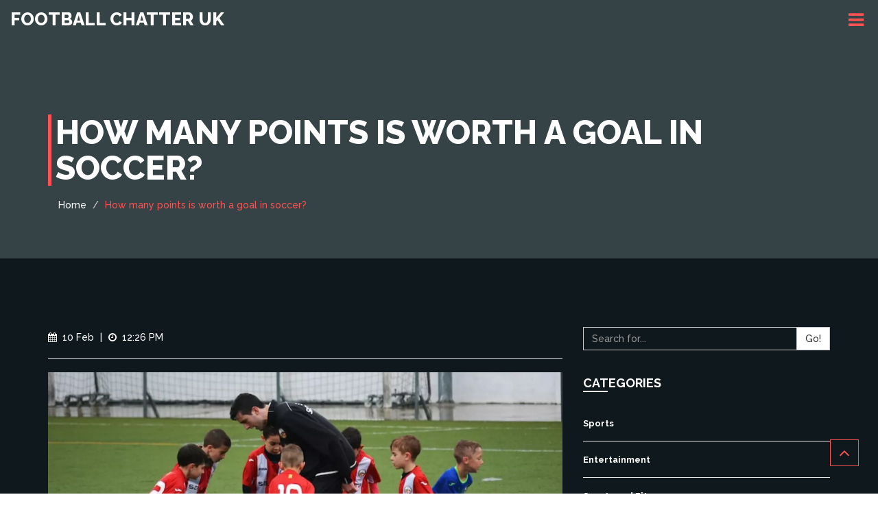

--- FILE ---
content_type: text/html; charset=UTF-8
request_url: https://talkaboutfootball.co.uk/how-many-points-is-worth-a-goal-in-soccer
body_size: 6119
content:

<!DOCTYPE html>
<html lang="en" dir="ltr">

<head>
    	<title>How many points is worth a goal in soccer?</title>
	<meta charset="utf-8">
	<meta name="viewport" content="width=device-width, initial-scale=1">
	<meta name="robots" content="follow, index, max-snippet:-1, max-video-preview:-1, max-image-preview:large">
	<meta name="keywords" content="soccer, goal, points, scoring">
	<meta name="description" content="Soccer is a popular sport around the world and the scoring system used varies from country to country. Generally, a goal is worth one point in soccer. However, there are some exceptions where teams can score multiple points from a single goal. For example, some competitions award three points for a win, while others may award two points for a win and one point for a draw. Additionally, some tournaments may award bonus points for goals scored in extra time or for scoring a certain number of goals in a match. Ultimately, the points system used in soccer is determined by the competition&#039;s governing body.">
	<meta property="og:title" content="How many points is worth a goal in soccer?">
	<meta property="og:type" content="article">
	<meta property="og:article:published_time" content="2023-02-10T11:26:00+00:00">
	<meta property="og:article:modified_time" content="2023-02-10T11:26:00+00:00">
	<meta property="og:article:author" content="/author/caspian-whittaker/">
	<meta property="og:article:section" content="Sports">
	<meta property="og:article:tag" content="soccer">
	<meta property="og:article:tag" content="goal">
	<meta property="og:article:tag" content="points">
	<meta property="og:article:tag" content="scoring">
	<meta property="og:image" content="https://talkaboutfootball.co.uk/uploads/2023/02/how-many-points-is-worth-a-goal-in-soccer.webp">
	<meta property="og:url" content="https://talkaboutfootball.co.uk/how-many-points-is-worth-a-goal-in-soccer">
	<meta property="og:locale" content="en_US">
	<meta property="og:description" content="Soccer is a popular sport around the world and the scoring system used varies from country to country. Generally, a goal is worth one point in soccer. However, there are some exceptions where teams can score multiple points from a single goal. For example, some competitions award three points for a win, while others may award two points for a win and one point for a draw. Additionally, some tournaments may award bonus points for goals scored in extra time or for scoring a certain number of goals in a match. Ultimately, the points system used in soccer is determined by the competition&#039;s governing body.">
	<meta property="og:site_name" content="Football Chatter UK">
	<meta name="twitter:title" content="How many points is worth a goal in soccer?">
	<meta name="twitter:description" content="Soccer is a popular sport around the world and the scoring system used varies from country to country. Generally, a goal is worth one point in soccer. However, there are some exceptions where teams can score multiple points from a single goal. For example, some competitions award three points for a win, while others may award two points for a win and one point for a draw. Additionally, some tournaments may award bonus points for goals scored in extra time or for scoring a certain number of goals in a match. Ultimately, the points system used in soccer is determined by the competition&#039;s governing body.">
	<meta name="twitter:image" content="https://talkaboutfootball.co.uk/uploads/2023/02/how-many-points-is-worth-a-goal-in-soccer.webp">
	<link rel="canonical" href="https://talkaboutfootball.co.uk/how-many-points-is-worth-a-goal-in-soccer">

    <script type="application/ld+json">
{
    "@context": "https:\/\/schema.org",
    "@type": "BlogPosting",
    "@id": "https:\/\/talkaboutfootball.co.uk\/how-many-points-is-worth-a-goal-in-soccer",
    "headline": "How many points is worth a goal in soccer?",
    "name": "How many points is worth a goal in soccer?",
    "keywords": "soccer, goal, points, scoring",
    "description": "Soccer is a popular sport around the world and the scoring system used varies from country to country. Generally, a goal is worth one point in soccer. However, there are some exceptions where teams can score multiple points from a single goal. For example, some competitions award three points for a win, while others may award two points for a win and one point for a draw. Additionally, some tournaments may award bonus points for goals scored in extra time or for scoring a certain number of goals in a match. Ultimately, the points system used in soccer is determined by the competition's governing body.",
    "inLanguage": "en-US",
    "url": "https:\/\/talkaboutfootball.co.uk\/how-many-points-is-worth-a-goal-in-soccer",
    "datePublished": "2023-02-10T11:26:00+00:00",
    "dateModified": "2023-02-10T11:26:00+00:00",
    "comment": [],
    "commentCount": 0,
    "author": {
        "@type": "Person",
        "@id": "https:\/\/talkaboutfootball.co.uk\/author\/caspian-whittaker\/",
        "url": "\/author\/caspian-whittaker\/",
        "name": "Caspian Whittaker"
    },
    "publisher": {
        "@type": "Organization",
        "name": "Football Chatter UK",
        "url": "https:\/\/talkaboutfootball.co.uk"
    },
    "image": {
        "@type": "ImageObject",
        "@id": "\/uploads\/2023\/02\/how-many-points-is-worth-a-goal-in-soccer.webp",
        "url": "\/uploads\/2023\/02\/how-many-points-is-worth-a-goal-in-soccer.webp",
        "width": "1280",
        "height": "720"
    },
    "thumbnail": {
        "@type": "ImageObject",
        "@id": "\/uploads\/2023\/02\/thumbnail-how-many-points-is-worth-a-goal-in-soccer.webp",
        "url": "\/uploads\/2023\/02\/thumbnail-how-many-points-is-worth-a-goal-in-soccer.webp",
        "width": "640",
        "height": "480"
    }
}
</script>
<script type="application/ld+json">
{
    "@context": "https:\/\/schema.org",
    "@type": "BreadcrumbList",
    "itemListElement": [
        {
            "@type": "ListItem",
            "position": 0,
            "item": {
                "@id": "https:\/\/talkaboutfootball.co.uk\/",
                "name": "Home"
            }
        },
        {
            "@type": "ListItem",
            "position": 1,
            "item": {
                "@id": "https:\/\/talkaboutfootball.co.uk\/category\/sports\/",
                "name": "Sports"
            }
        },
        {
            "@type": "ListItem",
            "position": 2,
            "item": {
                "@id": "https:\/\/talkaboutfootball.co.uk\/how-many-points-is-worth-a-goal-in-soccer",
                "name": "How many points is worth a goal in soccer?"
            }
        }
    ]
}
</script>

    <link href='https://fonts.googleapis.com/css?family=Raleway:700,300,500,800' rel='stylesheet' type='text/css'>
    <link href="/css/font-awesome.min.css" rel="stylesheet">
    <link href="/css/bootstrap.min.css" rel="stylesheet">
    <link href="/css/prettyphoto.css" rel="stylesheet">
    <link href="/css/animate.css" rel="stylesheet">
    <link href="/plugins/owl-carousel/owl.carousel.css" rel="stylesheet">
    <link href="/css/style.css" rel="stylesheet">

    
</head>

<body data-spy="scroll" data-target="#navigation" data-offset="100">
    

    <div id="off-canvas-menu">
        <div class="close-btn">
            <button><i class="fa fa-close"></i></button>
        </div>
                <div class="off-canvas-menu-logo">
            <a href="/">
                                Football Chatter UK
                            </a>
        </div>
                    </div>

    <div class="back-to-top show hidden-xs hidden-sm">
        <a href="#home"><i class="fa fa-angle-up"></i></a>
    </div>

    <div id="home" data-parallax="scroll">
        <div class="logo-holder">
            <div class="text-left logo">
                <a href="/">
                                        Football Chatter UK
                                    </a>
            </div>
            <div class="menu-toggle-btn">
                <button>
                    <i class="fa fa-bars"></i>
                </button>
            </div>
        </div>
        <div class="container">
            <div class="row">
                <div class="col-md-12 text-left blog-header-content">
                    <h1>How many points is worth a goal in soccer?</h1>
                    <ol class="breadcrumb blog-breadcrumb">
                        <li><a href="/">Home</a></li>
                        <li class="active">How many points is worth a goal in soccer?</li>
                    </ol>
                </div>
            </div>
        </div>
    </div>

    <main id="blog" class="blog-page-content">
        <div class="container">
            <div class="row">
                <div class="col-md-8 blog-posts">
                    <div class="blog-post post-details">
                        <div class="post-time-date">
                            <span class="post-date"><i class="fa fa-calendar"></i>
                                10 Feb </span> |
                            <span class="post-time"><i class="fa fa-clock-o "></i>
                                12:26 PM
                            </span>
                        </div>
                                                <div class="post-image-holder">
                            <img class="post-image" src="/uploads/2023/02/how-many-points-is-worth-a-goal-in-soccer.webp" alt="How many points is worth a goal in soccer?">
                        </div>
                                                <div class="single-post-text">
                            
<h3>Unpacking the Point System in Soccer: How Many Points Does a Goal Earn?</h3>
Soccer is a game of intense competition, and one of the most important aspects of the game is the point system. So, how many points is worth a goal in soccer? The answer depends on the specific rules of the tournament or league, but generally speaking, a goal is worth one point. <br />
<br />
The point system in soccer is designed to reward teams for winning matches and outscoring their opponents. A team that scores more goals than its opponent earns three points for the match, while a team that ties earns one point. A team that loses the match does not earn any points. Therefore, a goal is worth one point in a match, as long as the team that scored the goal wins or ties.<br />
<br />
However, some tournaments and leagues have different point systems that may award more or fewer points for goals. In some cases, teams may earn an extra point or half-point per goal scored, while in other cases, teams may be awarded only a single point regardless of how many goals they score. It is also important to note that the rules of a tournament or league may also stipulate that a team can only earn a maximum of three points in a match, regardless of the number of goals scored. <br />
<br />
In conclusion, a goal is generally worth one point in soccer, but the exact number of points may vary depending on the tournament or league. Understanding the point system of a specific league or tournament is essential for any soccer fan, as it can help them better understand how their favorite team is performing.<br />
<h3>Breaking Down the Basics: A Comprehensive Guide to Soccer Goal Points</h3>
If you’re a soccer fan, you’ve probably wondered how many points a goal is worth in the sport. The answer isn’t as simple as you might think. It all depends on the competition, tournament, or league you’re playing in. <br />
<br />
In most professional soccer leagues around the world, a goal is worth three points. This is the case in the English Premier League, La Liga, Bundesliga, and many other professional soccer leagues. In these leagues, a team receives three points if they win the match, one point if they draw, and no points if they lose. <br />
<br />
However, in some leagues and tournaments, a goal can be worth more than three points. For example, in the UEFA Champions League, a goal is worth four points. This means that teams can get four points for a win, two points for a draw, and no points for a loss. <br />
<br />
The points system also varies in other competitions. In the FIFA World Cup, for example, a goal is worth two points. Teams get two points for a win, one point for a draw, and no points for a loss. <br />
<br />
In amateur soccer leagues, a goal can also be worth different amounts of points. For example, in some youth leagues, a goal is worth two points. This means that teams can get two points for a win, one point for a draw, and no points for a loss. <br />
<br />
So, the answer to the question “How many points is worth a goal in soccer?” depends on the competition, tournament, or league you’re playing in. Generally, a goal is worth three points in professional leagues and two points in amateur leagues. However, some competitions and tournaments have different point systems, so it’s important to check the rules beforehand.<br />
<h3>Exploring the Scoring System of Soccer: How Many Points for a Goal?</h3>
Soccer is one of the world’s most popular sports and it’s a game where goals are celebrated and treasured. But how many points is actually worth a goal in soccer?<br />
<br />
The answer to this question depends on the type of soccer you’re playing, as different versions of the sport have different scoring systems. In professional soccer leagues such as the English Premier League, a goal is worth three points. This is the same for all the top European leagues, and for the majority of leagues around the world. <br />
<br />
In some cases, however, a goal is only worth one point. This is the case in American soccer leagues, such as Major League Soccer (MLS) and the United Soccer League (USL). In these leagues, teams are awarded three points for a win, one point for a draw, and none for a loss.<br />
<br />
But why do different leagues award different points for a goal? This is largely due to the fact that professional soccer games can often end in a draw. In leagues where a goal is only worth one point, the incentive to score more goals is higher, since it may be the only way to win the match. On the other hand, in leagues where a goal is worth three points, teams may be more likely to play defensively and focus on preventing their opponents from scoring. <br />
<br />
No matter how many points a goal is worth, it’s always a thrilling moment when a team finds the back of the net. Scoring a goal is the ultimate way to demonstrate your dominance on the pitch, and it’s a moment that will be remembered for years to come.<br />
<h3>A Deeper Look at Soccer’s Point System: How Many Points Does a Goal Receive?</h3>
Soccer is a complex game that requires skill and strategy to win. It also has a point system that rewards teams for their performance on the field. One of the most important aspects of the point system is determining how many points a goal is worth. In this article, we’ll take a closer look at the point system used in soccer, and explore how many points a goal is worth.<br />
<br />
The most common point system used in soccer is the three-point system. Under this system, a win is worth three points, a draw is worth one point, and a loss is worth no points. So, how many points is a goal worth? The answer is that it depends on the game’s result. In a win, a goal is worth three points, in a draw, it’s worth one point, and in a loss, it’s worth nothing.<br />
<br />
However, some leagues, such as the English Premier League, have adopted a more complicated point system. Under this system, a win is worth three points, a draw is worth one point, and a loss is worth zero points. A goal is also worth one point, regardless of the game’s result. This means that a goal is worth a point in any match, regardless of the outcome.<br />
<br />
In some leagues, such as the Major League Soccer and the National Women’s Soccer League, the point system is slightly different. Under this system, a win is worth three points, a draw is worth one point, a loss is worth no points, and a goal is worth two points. This means that a goal is worth two points in any match, regardless of the outcome.<br />
<br />
As you can see, the point system used in soccer can vary depending on the league. However, one thing that remains consistent is that a goal is worth at least one point. So, the next time you’re playing a game of soccer, remember that a goal is worth at least one point!<br />


                        </div>
                                                <span class="post-category-text">CATEGORY:</span>
                                                <a href="/category/sports/" class="category-link">Sports</a>
                                                                                                <div class="tags">
                                                        <a href="/tag/soccer/" class="btn tag-btn">soccer</a>
                                                        <a href="/tag/goal/" class="btn tag-btn">goal</a>
                                                        <a href="/tag/points/" class="btn tag-btn">points</a>
                                                        <a href="/tag/scoring/" class="btn tag-btn">scoring</a>
                                                    </div>
                                                                        <div class="post-author-metadata">
                                                        <div class="post-author-image">
                                <img src="/uploads/2023/04/caspian-whittaker.webp" alt="Caspian Whittaker">
                            </div>
                                                        <a href="/author/caspian-whittaker/" class="post-author-name">Caspian Whittaker</a>
                        </div>
                                            </div>
                                    </div>
                <div class="col-md-4 sidebar">
                    <div class="widget">
                        <form class="input-group" action="/search/" method="get">
                            <input type="text" class="form-control sidebar-search-bar" name="s"
                                placeholder="Search for...">
                            <span class="input-group-btn">
                                <a href="404.html" class="btn btn-default sidebar-search-btn">Go!</a>
                            </span>
                        </form>
                    </div>
                                                            <div class="widget categories">
                        <h3 class="widget-title">categories</h3>
                        <ul>
                                                                                    <li>
                                <a href="/category/sports/">Sports</a>
                            </li>
                                                                                    <li>
                                <a href="/category/entertainment/">Entertainment</a>
                            </li>
                                                                                    <li>
                                <a href="/category/sports-and-fitness/">Sports and Fitness</a>
                            </li>
                                                                                    <li>
                                <a href="/category/video-games-technology/">Video Games &amp; Technology</a>
                            </li>
                                                                                    <li>
                                <a href="/category/music/">Music</a>
                            </li>
                                                                                    <li>
                                <a href="/category/world/">World</a>
                            </li>
                                                                                    <li>
                                <a href="/category/sports-apparel-equipment/">Sports Apparel &amp; Equipment</a>
                            </li>
                                                                                    <li>
                                <a href="/category/sports-coaching-instruction/">Sports Coaching/Instruction</a>
                            </li>
                                                                                    <li>
                                <a href="/category/sports-commentary/">Sports Commentary</a>
                            </li>
                                                                                    <li>
                                <a href="/category/african-football-rankings/">African Football Rankings</a>
                            </li>
                                                                                </ul>
                    </div>
                                                            <div class="widget archives">
                        <h3 class="widget-title">archives</h3>
                        <ul>
                                                                                    <li>
                                <a href="/2025/12/">December 2025</a>
                            </li>
                                                                                    <li>
                                <a href="/2025/11/">November 2025</a>
                            </li>
                                                                                    <li>
                                <a href="/2025/10/">October 2025</a>
                            </li>
                                                                                    <li>
                                <a href="/2025/09/">September 2025</a>
                            </li>
                                                                                    <li>
                                <a href="/2023/08/">August 2023</a>
                            </li>
                                                                                    <li>
                                <a href="/2023/07/">July 2023</a>
                            </li>
                                                                                    <li>
                                <a href="/2023/05/">May 2023</a>
                            </li>
                                                                                    <li>
                                <a href="/2023/03/">March 2023</a>
                            </li>
                                                                                    <li>
                                <a href="/2023/02/">February 2023</a>
                            </li>
                                                    </ul>
                    </div>
                                                            <div class="widget tags">
                        <h3 class="widget-title">tags</h3>
                                                                        <a href="/tag/soccer/" class="btn tag-btn">soccer</a>
                                                                        <a href="/tag/jerseys/" class="btn tag-btn">jerseys</a>
                                                                        <a href="/tag/custom/" class="btn tag-btn">custom</a>
                                                                        <a href="/tag/buy/" class="btn tag-btn">buy</a>
                                                                        <a href="/tag/central-forward/" class="btn tag-btn">central forward</a>
                                                                        <a href="/tag/skills/" class="btn tag-btn">skills</a>
                                                                        <a href="/tag/abilities/" class="btn tag-btn">abilities</a>
                                                                        <a href="/tag/goal/" class="btn tag-btn">goal</a>
                                                                        <a href="/tag/points/" class="btn tag-btn">points</a>
                                                                        <a href="/tag/scoring/" class="btn tag-btn">scoring</a>
                                                                        <a href="/tag/nfl/" class="btn tag-btn">nfl</a>
                                                                        <a href="/tag/football/" class="btn tag-btn">football</a>
                                                                        <a href="/tag/fans/" class="btn tag-btn">fans</a>
                                                                        <a href="/tag/national-football-team/" class="btn tag-btn">national football team</a>
                                                                        <a href="/tag/best-in-africa/" class="btn tag-btn">best in africa</a>
                                                                        <a href="/tag/african-football/" class="btn tag-btn">african football</a>
                                                                        <a href="/tag/top-team/" class="btn tag-btn">top team</a>
                                                                        <a href="/tag/soccer-ball-balancing/" class="btn tag-btn">soccer ball balancing</a>
                                                                        <a href="/tag/foot-control/" class="btn tag-btn">foot control</a>
                                                                        <a href="/tag/soccer-skills/" class="btn tag-btn">soccer skills</a>
                                                                    </div>
                                    </div>
            </div>
        </div>
    </main>

    <footer id="footer">
        <div class="container">
            <div class="row">
                <div class="col-md-4">
                                        <h3 class="footer-title">Latest News</h3>
                    <div class="footer-thumb m-t-15">
                                                                        <div class="row-holder">
                                                        <div class="left-col">
                                <div class="left-col-image">
                                    <img src="/uploads/2023/07/thumbnail-how-to-balance-a-soccer-ball-on-my-foot.webp" alt="How to balance a soccer ball on my foot?">
                                </div>
                            </div>
                                                        <div class="right-col">
                                <a class="footer-thumb-link" href="/how-to-balance-a-soccer-ball-on-my-foot">How to balance a soccer ball on my foot?</a>
                                <p class="footer-thumb-text">Balancing a soccer ball on your foot is a fun skill to master, and here's a simplified guide to it. Start by placing the ball on your foot and keep your foot flat, ensuring your toes are pointing upwards. Gradually lift your foot while keeping your focus on the ball to maintain balance. If the ball starts to roll, make minute adjustments with your foot to correct it. With practice, patience, and time, you'll eventually be able to balance the soccer ball on your foot successfully.</p>
                                <span class="footer-thumb-date">Published ON:
                                    <span class="footer-thumb-text-italic">
                                        19 Jul
                                    </span>
                                </span>
                            </div>
                        </div>
                                                                        <div class="row-holder">
                                                        <div class="left-col">
                                <div class="left-col-image">
                                    <img src="/uploads/2023/03/thumbnail-where-can-you-buy-custom-soccer-jerseys.webp" alt="Where can you buy custom soccer jerseys?">
                                </div>
                            </div>
                                                        <div class="right-col">
                                <a class="footer-thumb-link" href="/where-can-you-buy-custom-soccer-jerseys">Where can you buy custom soccer jerseys?</a>
                                <p class="footer-thumb-text">Custom soccer jerseys are a great way to show support for your favorite team or player. They are available in a variety of styles and sizes, so you can find the perfect fit for you. You can purchase custom soccer jerseys online from a variety of retailers. Many online stores offer custom options, allowing you to customize your jersey with team or player names, numbers, and logos. Some stores even offer the option of creating your own unique design. Additionally, some specialized stores offer custom soccer jerseys, allowing you to create a unique look for your team or individual player.</p>
                                <span class="footer-thumb-date">Published ON:
                                    <span class="footer-thumb-text-italic">
                                        31 Mar
                                    </span>
                                </span>
                            </div>
                        </div>
                                                                    </div>
                                    </div>
                <div class="col-md-4">
                    
                                        <h3 class="footer-title">Menu</h3>
                    <ul class="useful-links">
                                                                        <li><a href="https://datingparis.net/">escorte paris 14</a></li>
                                                                        <li><a href="https://eurogirlsdating.com/paris/">escorte paris</a></li>
                                                                        <li><a href="https://escorteparis.com/">escort girl paris</a></li>
                                            </ul>
                                    </div>
                <div class="col-md-4">
                                    </div>
            </div>
        </div>
    </footer>

    <div id="copyright">
        <div class="container text-center">
            <p>
                &copy; 2026. All rights reserved.            </p>
        </div>
    </div>

    <script src="/js/jquery-2.2.0.min.js"></script>
    <script src="/js/bootstrap.min.js"></script>
    <script src="/js/jquery.validate.min.js"></script>
    <script src="/js/jquery.prettyPhoto.js"></script>
    <script src="/js/wow.min.js"></script>
    <script src="/js/parallax.min.js"></script>
    <script src="/js/animatescroll.min.js"></script>
    <script src="https://platform.twitter.com/widgets.js"></script>
    <script src="/js/script.js"></script>

    
<script defer src="https://static.cloudflareinsights.com/beacon.min.js/vcd15cbe7772f49c399c6a5babf22c1241717689176015" integrity="sha512-ZpsOmlRQV6y907TI0dKBHq9Md29nnaEIPlkf84rnaERnq6zvWvPUqr2ft8M1aS28oN72PdrCzSjY4U6VaAw1EQ==" data-cf-beacon='{"version":"2024.11.0","token":"ad095ab33c7e444bab7e805894db7fbf","r":1,"server_timing":{"name":{"cfCacheStatus":true,"cfEdge":true,"cfExtPri":true,"cfL4":true,"cfOrigin":true,"cfSpeedBrain":true},"location_startswith":null}}' crossorigin="anonymous"></script>
</body>

</html>

--- FILE ---
content_type: text/css; charset=utf-8
request_url: https://talkaboutfootball.co.uk/css/style.css
body_size: 7288
content:
html {
    overflow-x: hidden;
}

body {
    font-family: 'Raleway', sans-serif;
    font-weight: 500;
}

a,
a:link,
a:visited,
a:hover,
a:active {
    color: #fff;
    text-decoration: none;
    outline: 0;
}

.wow {
    visibility: hidden;
}

.tooltip-inner {
    border-radius: 0;
}

/*------------------------------------*\
    2. MAIN CONTENT AREA
\*------------------------------------*/
#content {
    padding-left: 0;
    padding-right: 0;
    position: absolute;
    left: 0;
    right: 0;
    height: 100%;
}

/*------------------------------------*\
    3. NAVIGATION
\*------------------------------------*/
#navigation {
    position: fixed;
    top: 0;
    right: 30px;
    height: 100%;
    display: table;
    z-index: 9991;
}

#navigation ul {
    list-style: none;
    margin: 0;
    padding: 0;
    display: table-cell;
    vertical-align: middle;
}

#navigation li a {
    border: 1px solid #ff5252;
    margin-bottom: 15px;
    padding: 6px;
}

#navigation li a:hover,
#navigation li a:focus {
    background-color: transparent;
}

#navigation li a:hover,
#navigation li.active a {
    background-color: #ff5252;
}

#navigation.white li a {
    border-color: #fff;
}

#navigation.white li a:hover,
#navigation.white li.active a {
    background-color: #fff;
}

#navigation .tooltip-inner {
    font-size: 16px;
    text-transform: uppercase;
    background-color: #ff5252;
}

#navigation .tooltip.left .tooltip-arrow {
    border-left-color: #ff5252;
}

#navigation.white .tooltip-inner {
    background-color: #fff;
    color: #ff5252;
}

#navigation.white .tooltip.left .tooltip-arrow {
    border-left-color: #fff;
}

/*------------------------------------*\
    4. OFF-CANVAS MENU
\*------------------------------------*/
#off-canvas-menu {
    position: fixed;
    top: 0;
    left: 0;
    width: 230px;
    height: 100%;
    margin-left: -240px;
    background-color: #ff5252;
    z-index: 100;
    -webkit-transition: margin 400ms;
    transition: margin 400ms;
    padding-bottom: 30px;
    overflow-y: auto;
}

#off-canvas-menu.menu-open {
    margin-left: 0;
}

.off-canvas-menu-logo {
    text-align: center;
    margin-top: 60px;
}

.off-canvas-menu-logo a {
    text-transform: uppercase;
    font-weight: 800;
    font-size: 20px;
}

.off-canvas-menu-logo img {
    width: 100px;
    display: block;
    margin: 0 auto;
}

.close-btn {
    float: right;
    margin: 10px 13px;
}

.close-btn button {
    background: transparent;
    border: none;
    color: #fff;
    font-size: 24px;
    outline: 0;
    -webkit-transition: .45s;
    transition: .45s;
}

.close-btn button:hover {
    -webkit-transform: rotate(180deg);
    -ms-transform: rotate(180deg);
    transform: rotate(180deg);
}

#off-canvas-menu .nav {
    margin-top: 20px;
    text-align: center;
}

#off-canvas-menu .nav li a {
    background: transparent;
    border-bottom: 1px solid #fff;
    width: 130px;
    margin: 0 auto;
    border-radius: 0;
    padding-left: 0;
    padding-right: 0;
    position: relative;
    color: #fff;
}

#off-canvas-menu .nav li a:before {
    content: " ";
    background: #ff5252;
    position: absolute;
    height: 1px;
    bottom: -1px;
    right: 50%;
    left: 50%;
    -webkit-transition: 0.3s ease-out;
    transition: 0.3s ease-out;
}

#off-canvas-menu .nav li a:hover:before {
    left: 0;
    right: 0;
}

#off-canvas-menu .dropdown-menu {
    width: 100%;
    height: 0;
    overflow: hidden;
    border-radius: 0;
    background-color: #cc5252;
    position: relative;
    border: none;
    box-shadow: none;
    padding: 0;
    margin-top: 0;
    text-align: center;
    margin-bottom: 10px;
    display: block;
    -webkit-transform: rotateX(90deg);
    transform: rotateX(90deg);
    -webkit-transition: .25s;
    transition: .25s;
}

#off-canvas-menu .dropdown-menu li a {
    padding: 12px 0;
}

#off-canvas-menu .nav li.open .dropdown-menu {
    -webkit-transform: rotateX(0deg);
    transform: rotateX(0deg);
    height: auto;
    padding-bottom: 10px;
}

#off-canvas-menu .nav li a i.fa-plus {
    margin-left: 10px;
    font-size: 10px;
}

#off-canvas-menu .nav li.open a i.fa-plus:before {
    content: "\f068";
}

.off-canvas-social-links ul {
    list-style: none;
    padding: 0;
    margin: 40px 30px 0;
}

.off-canvas-social-links li {
    display: inline-block;
    margin: 0 2px 10px;
}

.off-canvas-social-links li a {
    color: #fff;
    border: 1px solid #fff;
    padding: 6px 0;
    -webkit-transition: .25s;
    transition: .25s;
    width: 35px;
    display: block;
}

.off-canvas-social-links li a:hover {
    color: #ff5252;
    border: 1px solid #fff;
    background: #fff;
}

/*------------------------------------*\
    5. BACK TO TOP BUTTON
\*------------------------------------*/
.back-to-top {
    display: inline-block;
    position: fixed;
    bottom: 40px;
    right: 28px;
    z-index: 999;
    visibility: hidden;
    opacity: 0;
    filter: alpha(opacity=0);
    -webkit-transition: .25s;
    transition: .25s;
}

.back-to-top.show {
    visibility: visible;
    opacity: 1;
    filter: alpha(opacity=100);
}

.back-to-top a {
    display: block;
    border: 1px solid #ff5252;
    color: #ff5252;
}

.back-to-top i.fa {
    padding: 6px 12px;
    font-size: 25px;
    -webkit-transition: .25s;
    transition: .25s;
}

.back-to-top.white a {
    border-color: #fff;
    color: #fff;
}

.back-to-top.white i.fa:hover {
    color: #ff5252;
    background-color: #fff;
}

.back-to-top i.fa:hover {
    color: #fff;
    background: #ff5252;
}

/*------------------------------------*\
    6. HOME
\*------------------------------------*/

#home {
    min-height: 100%;
    width: 100%;
    background: rgba(3, 19, 24, 0.8);
    position: relative;
    overflow: hidden;
}

.home-image img {
    left: 0;
    position: absolute;
    top: 0;
    z-index: 1;
}

.item-2 .home-image img {
    top: 50%;
    -webkit-transform: translateY(-50%);
    -ms-transform: translateY(-50%);
    transform: translateY(-50%);
}

.home-content {
    color: #fff;
}

.buy-now-btn {
    margin-top: 15px;
    background-color: #ff5252;
    border: none;
    border-radius: 0;
    outline: 0;
    -webkit-transition: 400ms;
    transition: 400ms;
}

.buy-now-btn:hover {
    color: #ff5252;
    background-color: #fff;
}

/* 6-1 OVERLAY */
#home .overlay {
    background: rgba(3, 19, 24, 0.8);
    height: 100%;
    width: 100%;
    position: absolute;
}

/* 6-2 HOME CONTENT */
.home-content h3 {
    font-size: 40px;
    text-transform: uppercase;
    margin-bottom: 0;
}

.home-content h2 {
    text-transform: uppercase;
    font-weight: 800;
    font-size: 65px;
    margin-top: 0;
    margin-bottom: 0;
}

.home-content p {
    font-size: 24px;
    margin-top: 10px;
}

/* 6-3 LOGO */

.logo-holder {
    width: 100%;
  	position: relative;
    padding: 0 15px;
}

.logo {
    display: inline-block;
  	padding: 10px 30px 10px 0;
}

.logo a {
    text-transform: uppercase;
    font-weight: 800;
    font-size: 26px;
}

.logo a img {
	width: 300px;
  	max-width: 100%;
  	height: auto;
}

.menu-toggle-btn {
	position: absolute;
  	top: 50%;
  	right: 15px;
  	transform: translateY(-50%);
}

.menu-toggle-btn button {
    background: transparent;
    border: none;
    color: #ff5252;
    font-size: 26px;
    padding-left: 0;
    outline: 0;
}

.menu-toggle-btn .tooltip-inner {
    font-size: 16px;
    text-transform: uppercase;
    background-color: #ff5252;
}

.menu-toggle-btn .tooltip.bottom .tooltip-arrow {
    border-bottom-color: #ff5252;
}

.menu-toggle-btn .tooltip.bottom {
    margin-top: 0;
    margin-left: -3px;
}

/* 6-4 COUNTDOWN */
.home-countdown p {
    display: inline-block;
    border: 1px solid #fff;
    width: 118px;
    height: 110px;
    margin-right: 10px;
}

.home-countdown .value,
.home-countdown .text {
    display: block;
    text-align: center;
}

.home-countdown .value {
    font-weight: 500;
    font-size: 50px;
    line-height: 70px;
    border-bottom: 1px solid #fff;
}

.home-countdown .text {
    font-size: 20px;
    text-transform: uppercase;
    margin-top: 4px;
}

.shout p {
    margin-top: 11px;
    margin-bottom: 0;
    font-size: 20px;
    font-weight: 300;
    color: #fff;
}

.va {
    position: absolute;
    left: 0;
    width: 100%;
    padding: 0 15px;
    top: 50%;
    transform: translateY(-50%);
}

.skill-title {
    text-transform: uppercase;
    color: #fff;
    position: relative;
    font-weight: 700;
    padding-bottom: 6px;
    margin-top: 40px;
    margin-bottom: 50px;
    font-size: 26px;
}

.skill-title:after {
    content: " ";
    background: #fff;
    position: absolute;
    left: 0;
    bottom: 0;
    width: 54px;
    height: 3px;
}

.promo-video {
    position: relative;
    height: 0;
    padding: 0;
    overflow: hidden;
    padding-bottom: 54.5%;
    border: 8px solid rgba(255, 255, 255, 0.1);
}

.promo-video iframe {
    position: absolute;
    top: 0;
    bottom: 0;
    left: 0;
    width: 100%;
    height: 100%;
    border: 0;
    vertical-align: middle;
}

.member-photo {
    height: 290px;
    overflow: hidden;
    position: relative;
}

a.member-profile {
    color: #303030;
    position: relative;
    display: block;
}

.member-photo:before {
    content: " ";
    background: rgba(3, 19, 24, 0.8);
    position: absolute;
    top: 0;
    height: 100%;
    left: 0;
    width: 100%;
    opacity: 0;
    filter: alpha(opacity=0);
    transition: .25s;
}

#tubular-container,
#tubular-shield {
    z-index: -999 !important;
}

.panel-title i.fa {
    float: right;
}

.cite {
    margin-bottom: 25px;
    display: block;
    font-weight: 800;
    font-style: italic;
}

#pricing-table {
    padding: 75px 0 100px;
    background-color: #0F181D;
    color: #fff;
}

.ptc-title {
    text-transform: uppercase;
    color: #fff;
    position: relative;
    font-weight: 700;
    padding-bottom: 6px;
    margin-bottom: 50px;
    font-size: 26px;
}

.ptc-title:after {
    content: " ";
    background: #fff;
    position: absolute;
    left: 0;
    bottom: 0;
    width: 57px;
    height: 3px;
}

.pricing-table-body ul {
    list-style: none;
    margin: 0;
    padding: 0;
}

.ptc-doller-sign,
.ptc-amount {
    font-weight: 700;
}

.ptc-doller-sign {
    color: #757575;
    font-size: 36px;
    vertical-align: top;
}

.ptc-amount {
    font-size: 65px;
}

.ptc-sub-desc {
    text-transform: uppercase;
    font-weight: 500;
    font-size: 20px;
    margin-top: 15px;
}

.ptc-sub-desc span {
    border-bottom: 1px solid #fff;
}

.pricing-table-body {
    margin: 30px 0 0;
}

.pricing-table-body li {
    font-size: 16px;
    margin-bottom: 15px;
    padding-left: 12px;
    position: relative;
    color: #fff;
}

.pricing-table-body li:last-child {
    margin-bottom: 0;
}

.pricing-table-body li:before {
    content: "-";
    position: absolute;
    left: 0;
}

.pricing-table-footer a {
    color: #fff;
    text-transform: capitalize;
    border: 1px solid #fff;
    display: block;
    padding: 10px 20px;
    width: 150px;
    text-align: center;
    font-size: 18px;
    margin-top: 30px;
}

.pricing-table-footer a:hover {
    color: #fff;
    background: #ff5252;
    border-color: #ff5252;
}

.ptc-holder {
    position: relative;
    -webkit-transition: .25s;
    transition: .25s;
    -webkit-backface-visibility: hidden;
    backface-visibility: hidden;
    -webkit-filter: blur(0);
}

.ptc-holder:before {
    content: " ";
    position: absolute;
    top: 0;
    left: 0;
    width: 100%;
    height: 100%;
    -webkit-transition: background-color .25s ease-in-out, transform .25s ease-in-out;
    transition: background-color .25s ease-in-out, transform .25s ease-in-out;
    z-index: -1;
}

.ptc-holder:first-child {
    border-left: none;
}

.ptc-holder:nth-child(3) {
    border-right: 1px solid #fff;
}

.ptc-holder:last-child {
    border-right: none;
}

.ptc-holder:hover,
.ptc-holder.active {
    color: #fff;
    z-index: 1;
    border: none;
}

.ptc-holder:hover:before {
    background-color: #ff5252;
    -webkit-transform: scale(1.1);
    -ms-transform: scale(1.1);
    transform: scale(1.1);
}

.ptc-holder.active:before {
    background-color: #ff5252;
}

.pricing-table {
    padding-left: 55px;
    padding-top: 30px;
    padding-bottom: 30px;
    cursor: pointer;
}

.ptc-holder:hover li,
.ptc-holder:hover .ptc-doller-sign,
.ptc-holder.active li,
.ptc-holder.active .ptc-doller-sign {
    color: #fff;
}

.ptc-holder.active .ptc-sub-desc span {
    border-bottom-color: #fff;
}

.ptc-holder:hover .pricing-table-footer a,
.ptc-holder.active .pricing-table-footer a {
    color: #fff;
    border-color: #fff;
}

.ptc-holder:hover .pricing-table-footer a:hover {
    color: #ff5252;
    background-color: #fff;
    border-color: #fff;
}

/*------------------------------------*\
    14. GALLERY
\*------------------------------------*/
#gallery {
    background-color: #0F181D;
    color: #fff;
    padding: 75px 0 90px;
}

.gallery-title {
    position: relative;
    text-transform: uppercase;
    font-weight: 700;
    padding-bottom: 8px;
    font-size: 26px;
}

.gallery-title:before {
    content: " ";
    background: #fff;
    width: 57px;
    height: 3px;
    position: absolute;
    bottom: 0;
}

.gallery-filter-menu {
    margin-top: 30px;
}

.gallery-filter-menu ul {
    list-style: none;
    padding: 0;
    margin: 0;
    overflow: hidden;
}

.gallery-filter-menu li {
    float: left;
    margin: 15px 25px 20px 0;
}

.gallery-filter-menu a {
    color: #fff;
    text-transform: uppercase;
    display: block;
    -webkit-transition: .25s;
    transition: .25s;
}

.gallery-filter-menu a:hover {
    color: #ff5252;
}

.gallery-items {
    margin-top: 10px;
}

.gallery-item {
    display: block;
    position: relative;
    overflow: hidden;
}

.gallery-item:before {
    content: " ";
    background: rgba(3, 19, 24, 0.8);
    position: absolute;
    left: 0;
    width: 100%;
    top: 0;
    height: 100%;
    opacity: 0;
    filter: alpha(opacity=0);
    -webkit-transform: scaleY(0);
    -ms-transform: scaleY(0);
    transform: scaleY(0);
    -webkit-transform-origin: 50%;
    -ms-transform-origin: 50%;
    transform-origin: 50%;
    -webkit-transition-property: -webkit-transform;
    transition-property: transform;
    -webkit-transition-duration: 0.2s;
    transition-duration: 0.2s;
    -webkit-transition-timing-function: ease-out;
    transition-timing-function: ease-out;
    z-index: 1;
}

.gallery-item:hover:before {
    opacity: 1;
    filter: alpha(opacity=100);
    cursor: pointer;
    -webkit-transform: scaleY(1);
    -ms-transform: scaleY(1);
    transform: scaleY(1);
}

.project-metadata {
    position: absolute;
    top: 56%;
    left: 0;
    margin-left: 30px;
    margin-right: 30px;
    border: 1px solid #fff;
    text-align: center;
    opacity: 0;
    filter: alpha(opacity=0);
    -webkit-transition: .25s;
    transition: .25s;
    -webkit-transform: translateY(-50%);
    -ms-transform: translateY(-50%);
    transform: translateY(-50%);
    z-index: 2;
    right: 0;
    padding-bottom: 20px;
}

.gallery-item:hover .project-metadata {
    opacity: 1;
    filter: alpha(opacity=100);
    border-color: #ff5252;
}

.gallery-item img {
    -webkit-transition: .25s;
    transition: .25s;
}

.gallery-item:hover img {
    -webkit-transform: scale(1.2);
    -ms-transform: scale(1.2);
    transform: scale(1.2);
}

.project-metadata h3 {
    position: relative;
    font-weight: 700;
    text-transform: uppercase;
    background: #ff5252;
    color: #fff;
    padding: 10px 0;
    margin-top: -20px;
    width: 85%;
    margin: -23px auto 20px;
}

.project-metadata h3:before {
    content: " ";
    width: 65%;
    height: 1px;
    position: absolute;
    left: 17%;
    margin: 0 auto;
    display: inline-block;
    bottom: -5px;
}

.project-metadata i.fa {
    border: 1px solid #fff;
    padding: 16px;
    margin: 0 5px;
    font-size: 20px;
    color: #fff;
}

.project-metadata i.fa:hover {
    background-color: #ff5252;
    border-color: #ff5252;
}

.gallery-item img {
    width: 100%;
    border: none;
    margin: 0;
}

.gallery-item {
    background-color: transparent;
    border: none;
    padding: 15px;
    margin-bottom: 0;
    position: relative;
    overflow: hidden;
}

.hidden-items {
    height: 1px;
    overflow: hidden;
}

.load-more-btn {
    text-transform: uppercase;
    border-radius: 0;
    background: #ff5252;
    color: #fff;
    margin-top: 25px;
    outline: 0;
}

.load-more-btn:hover,
.load-more-btn:focus {
    color: #fff;
}

/*------------------------------------*\
    15. COUTNER
\*------------------------------------*/
#counter {
    padding: 90px 0 95px;
    color: #fff;
    position: relative;
}

#counter:before {
    content: " ";
    position: absolute;
    background-color: rgba(3, 19, 24, 0.8);
    top: 0;
    width: 100%;
    left: 0;
    height: 100%;
}

#counter i.fa {
    color: #ff5252;
    font-size: 40px;
    vertical-align: bottom;
    margin-bottom: 12px;
}

.counter-number {
    display: inline-block;
    font-size: 40px;
    vertical-align: middle;
}

.counter-text {
    display: block;
}

.counter-text {
    display: block;
    font-size: 16px;
    text-transform: uppercase;
}

#brands {
    padding: 80px 0;
    position: relative;
}

#brands:before {
    content: " ";
    position: absolute;
    background-color: rgba(3, 19, 24, 0.8);
    top: 0;
    width: 100%;
    left: 0;
    height: 100%;
}

#blog {
    padding: 75px 0 95px;
    color: #fff;
    background-color: #0F181D;
}

.post-image-holder {
    overflow: hidden;
    max-width: 100%;
}

.home-page .post-image-holder {
    z-index: -1;
}

.home-page .blog-post:hover .post-link .post-title,
.home-page .blog-post.active .post-link .post-title {
    color: #ff5252;
    border-color: #ff5252;
}

.post-image {
    max-width: 100%;
}

.home-page .post-image {
    position: relative;
    -webkit-transition: .25s;
    transition: .25s;
}

.home-page .post-link:hover .post-image,
.home-page .post-link.active .post-image {
    border-color: #ff5252;
}

.post-title {
    color: #303030;
    font-weight: 700;
}

a.post-author-name {
    font-style: italic;
    margin-left: 5px;
    color: #fff;
    -webkit-transition: .25s;
    transition: .25s;
}

.blog-post:hover a.post-author-name,
.blog-post.active a.post-author-name {
    color: #ff5252;
}

.post-description {
    margin-top: 15px;
}

.home-page .post-link .post-title {
    margin-top: 0;
    padding: 49px 15px 10px;
    color: #fff;
    font-size: 24px;
    font-weight: 700;
    text-transform: uppercase;
    margin-left: 40px;
}

.home-page .post-image-holder {
    z-index: 1;
}

.post-image-holder {
    overflow: visible;
    max-width: 100%;
    position: relative;
}

.post-date-holder {
    text-align: center;
    background-color: #e9e9e9;
    width: 82px;
    position: absolute;
    bottom: -15px;
    left: -15px;
    right: 0;
    color: #303030;
    padding: 0 0 5px;
}

.post-date-holder:before {
    content: " ";
    background: #e9e9e9;
    width: 21px;
    height: 20px;
    position: absolute;
    left: 31px;
    top: 140px;
}

.post-date-holder:after {
    position: absolute;
    content: " ";
    background: #e9e9e9;
    width: 3px;
    height: 85px;
    left: 40px;
    top: 70px;
    z-index: -1;
}

.post-date-num {
    display: block;
    font-size: 40px;
    font-weight: 700;
    margin-top: -5px;
}

.post-date-text {
    display: block;
    margin-top: -10px;
    font-size: 22px;
    margin-left: -3px;
}

.blog-post:hover a.post-link .post-date-holder,
.blog-post:hover a.post-link .post-date-holder:before,
.blog-post:hover a.post-link .post-date-holder:after,
.blog-post.active a.post-link .post-date-holder,
.blog-post.active a.post-link .post-date-holder:before,
.blog-post.active a.post-link .post-date-holder:after {
    color: #fff;
    background-color: #ff5252;
}

a.post-details-link {
    color: #fff;
    -webkit-transition: .25s;
    transition: .25s;
}

.blog-post:hover a.post-details-link,
.blog-post.active a.post-details-link {
    color: #ff5252;
}

.view-all-btn {
    text-transform: uppercase;
    border-radius: 0;
    background: #ff5252;
    color: #fff;
    margin-top: 25px;
    outline: 0;
}

.view-all-btn:hover,
.view-all-btn:focus {
    color: #fff;
}

.home-page .post-author-metadata {
    margin-top: 25px;
}

/*------------------------------------*\
    18. CONTACT
\*------------------------------------*/
#contact {
    padding: 75px 0;
    background-repeat: no-repeat;
    background-position: 50% 0;
    position: relative;
    color: #fff;
}

#contact:before {
    content: " ";
    position: absolute;
    background-color: rgba(3, 19, 24, 0.8);
    top: 0;
    width: 100%;
    left: 0;
    height: 100%;
}

.contact-title {
    text-transform: uppercase;
    color: #fff;
    position: relative;
    font-weight: 700;
    padding-bottom: 6px;
    margin-bottom: 30px;
    font-size: 26px;
}

.contact-title:after {
    content: " ";
    background: #fff;
    position: absolute;
    left: 0;
    bottom: 0;
    width: 57px;
    height: 3px;
}

#contact:not(.contact-page) ::-webkit-input-placeholder {
    color: #fff;
}

#contact:not(.contact-page) ::-moz-placeholder {
    color: #fff;
}

#contact:not(.contact-page) :-ms-input-placeholder {
    color: #fff;
}

#contact:not(.contact-page) :-moz-placeholder {
    color: #fff;
}

#contact .form-control {
    background: transparent;
    border-radius: 0;
    margin-top: 20px;
    color: #fff;
    resize: none;
}

#contact .form-control[type="submit"] {
    text-transform: uppercase;
    font-size: 14px;
    height: 40px;
    -webkit-transition: .25s;
    transition: .25s;
    background-color: #ff5252;
    border-color: #ff5252;
    color: #fff;
    outline: 0;
    box-shadow: none;
}

#contact .form-control[type="submit"]:hover {
    border-color: #fff;
    background-color: #fff;
    color: #ff5252;
}

#contact label {
    font-weight: 300;
    font-style: italic;
    margin-top: 5px;
}

#contact .error {
    border-color: #ff5252;
}

#contact .valid {
    border-color: #fff;
}

.contact-address h2 {
    text-transform: uppercase;
    font-size: 18px;
    font-weight: 800;
    margin-top: 16px;
}

.contact-address i.fa {
    color: #ff5252;
    width: 20px;
}

.contact-address address {
    margin-left: 24px;
}

/*------------------------------------*\
    19. MAP
\*------------------------------------*/
#map {
    height: 400px;
    width: 100%;
}

/*------------------------------------*\
    x. FOOTER
\*------------------------------------*/
#footer {
    padding: 50px 0 55px;
    background-repeat: no-repeat;
    background-position: 50% 0;
    position: relative;
}

#footer:before {
    content: " ";
    position: absolute;
    background-color: rgba(3, 19, 24, 0.8);
    top: 0;
    width: 100%;
    left: 0;
    height: 100%;
}

.footer-title {
    text-transform: uppercase;
    color: #fff;
    position: relative;
    font-weight: 700;
    padding-bottom: 6px;
    margin-bottom: 30px;
    font-size: 20px;
}

.footer-title:after {
    content: " ";
    background: #fff;
    position: absolute;
    left: 0;
    bottom: 0;
    width: 37px;
    height: 3px;
}

.m-t-15 {
    margin-top: 1.5em;
}

.row-holder {
    display: table;
    margin-bottom: 10px;
}

.left-col {
    width: 80px;
    height: 80px;
}

.right-col {
    padding-left: 5px;
}

.left-col,
.right-col {
    display: table-cell;
    vertical-align: top;
}

.left-col img {
    margin-top: 7px;
    border: 3px solid #fff;
}

a.footer-thumb-link {
    color: #ff5252;
    overflow: hidden;
    text-overflow: ellipsis;
    display: -webkit-box;
    -webkit-line-clamp: 1;
    -webkit-box-orient: vertical;
}

.footer-thumb-link {
    text-transform: uppercase;
    font-weight: 700;
    font-size: 0.8em;
    line-height: 1em;
}

.footer-thumb-text {
    color: #fff;
    font-size: 0.8em;
    margin-bottom: 0px;
    overflow: hidden;
    text-overflow: ellipsis;
    display: -webkit-box;
    -webkit-line-clamp: 3;
    -webkit-box-orient: vertical;
}

.footer-thumb-date {
    text-transform: uppercase;
    font-size: 0.8em;
    color: #ff5252;
}

.footer-thumb-text-italic {
    font-style: italic;
}

.footer-thumb-link:hover {
    text-decoration: none;
    color: #fff;
}

#footerTwitter {
    max-height: 200px;
    background-color: #fff;
    overflow: auto;
}

.FlickrImages {
    height: 205px;
}

.flickrs {
    margin-right: -10px;
}

.flickrs ul {
    margin: 0;
    padding: 0;
    list-style: none;
}

.flickrs img {
    float: left;
    height: 65px;
    margin: 0 5px 5px 0;
    width: 63px;
}

.useful-links {
    margin: 0;
    padding: 0 15px;
}

.useful-links {
    margin: 0;
    padding: 0 15px;
    list-style: none;
    padding: 0;
}

.useful-links li {
    margin-bottom: 10px;
}

.useful-links li a {
    background: transparent;
    border-bottom: 1px solid #fff;
    position: relative;
    padding-bottom: 3px;
}

.useful-links li a:before {
    content: " ";
    background: #ff5252;
    position: absolute;
    height: 1px;
    bottom: -1px;
    right: 50%;
    left: 50%;
    -webkit-transition: 0.3s ease-out;
    transition: 0.3s ease-out;
}

.useful-links li a:hover:before {
    left: 0;
    right: 0;
}

/*------------------------------------*\
    20. COPYRIGHT
\*------------------------------------*/
#copyright {
    background: #0F181D;
    padding: 20px 0 30px;
    text-align: center;
    color: #fff;
    font-weight: 300;
}

.social-links ul {
    list-style: none;
    padding: 0;
    margin: 40px 0 50px;
}

.social-links li {
    display: inline-block;
    margin: 0 2px;
}

#copyright .social-links li a {
    display: block;
    min-width: 40px;
    padding: 8px 0;
    border: 1px solid #fff;
    color: #fff;
    -webkit-transition: color .25s, border-color .25s, background-color .25s ease-in-out;
    transition: color .25s, border-color .25s, background-color .25s ease-in-out;
}

#copyright .social-links li a:hover {
    color: #fff;
    border: 1px solid #ff5252;
    background: #ff5252;
}

a.copyright-link {
    color: #ff5252;
    font-weight: 700;
}

#content.content-page {
    height: auto;
}

.blog-page-content {
    padding: 75px 0 95px;
    color: #303030;
    background-color: #fff;
}

/*-------------------------- top content --------------------- */

.top-content {
	padding: 20px 0;
}

.top-content h1 {
	font-size: 40px;
    line-height: 1.4;
  	margin: 0 0 10px 0;
}

@media screen and (max-width: 768px) {
	.top-content h1 {
        font-size: 36px;
    }
}

.top-content h2 {
	font-size: 36px;
    line-height: 1.4;
  	margin: 0 0 15px 0;
}

@media screen and (max-width: 768px) {
	.top-content h2 {
        font-size: 30px;
        margin: 0 0 10px 0;
    }
}

.top-content p {
	line-height: 1.4;
}

/*------------------------- top content end ----------------- */

.blog-page-content .post-image-holder {
    overflow: hidden;
    max-width: 100%;
}

.blog-page-content .post-link .post-title {
    color: #fff;
    font-size: 24px;
    text-transform: uppercase;
    border-left: 6px solid #e9e9e9;
    padding: 5px 15px;
    margin-top: 30px;
    margin-bottom: 25px;
    -webkit-transition: .25s;
    transition: .25s;
}

.blog-page-content .post-link:hover .post-title {
    color: #ff5252;
    border-color: #ff5252;
}

.blog-page-content .post-image {
    width: 100%;
}

.blog-page-content .post-title {
    color: #303030;
    font-weight: 700;
}

.blog-page-content a.post-author-name {
    font-style: italic;
    margin-left: 5px;
    color: #303030;
    -webkit-transition: .25s;
    transition: .25s;
}

.blog-page-content a.post-author-name:hover,
.blog-page-content a.post-author-name.active {
    color: #ff5252;
}

.blog-page-content .post-time-date {
    margin-top: 5px;
}

.blog-page-content .post-date i.fa {
    margin-right: 4px;
}

.blog-page-content .post-time i.fa {
    margin-right: 4px;
}

.blog-page-content .post-description {
  	overflow: hidden;
    text-overflow: ellipsis;
    display: -webkit-box;
    -webkit-line-clamp: 5;
    -webkit-box-orient: vertical;
    margin-top: 15px;
}

.blog-page-content a.post-details-link {
    color: #303030;
    transition: .25s;
}

.blog-page-content a.post-details-link:hover,
.blog-page-content a.post-details-link.active {
    color: #ff5252;
}

.blog-page-content .view-all-btn {
    text-transform: uppercase;
    border-radius: 0;
    background: #ff5252;
    color: #fff;
    margin-top: 25px;
    outline: 0;
}

.blog-page-content .view-all-btn:hover,
.blog-page-content .view-all-btn:focus {
    color: #fff;
}

.blog-header-content {
    color: #fff;
    padding-top: 90px;
    padding-bottom: 40px;
}

.blog-header-content h1,
.blog-header-content h2 {
    font-weight: 800;
    font-size: 48px;
    padding-left: 6px;
    border-left: 5px solid #ff5252;
    text-transform: uppercase;
}

@media screen and (max-width: 768px) {

    .blog-header-content h1,
    .blog-header-content h2 {
        font-size: 36px;
    }
}

.blog-breadcrumb {
    background: transparent;
}

.blog-breadcrumb>.active {
    color: #ff5252;
}

.blog-breadcrumb a:hover {
    color: #ff5252;
}

#blog.blog-page-content {
    padding: 100px 0;
}

@media screen and (max-width: 992px) {
    #blog.blog-page-content.custom-padding {
        padding: 40px 0 40px 0;
    }
}

.blog-page-post-slider-controls {
    position: absolute;
    top: 455px;
    left: 5%;
    width: 100%;
    z-index: 1;
}

.widget {
    margin: 0 0 40px;
}

.widget-title {
    font-weight: 700;
    font-size: 18px;
    line-height: 1.5;
    color: #fff;
    margin-bottom: 19px;
    margin-top: -6px;
    text-transform: uppercase;
    position: relative;
}

.widget-title:before {
    content: " ";
    background: #fff;
    position: absolute;
    bottom: 0;
    height: 2px;
    width: 36px;
}

.sidebar-search-bar {
    border-radius: 0;
    background-color: transparent;
    color: #fff;
}

a.sidebar-search-btn {
    border-radius: 0;
    color: #303030;
}

.sidebar-search-btn:hover,
.sidebar-search-btn:focus,
.sidebar-search-btn:active:focus {
    background-color: #ff5252;
    color: #fff;
    border-color: #ff5252;
    outline: 0;
    box-shadow: none;
}

.recent-items .footer-thumb .row-holder {
    border-bottom: 1px solid #e8e8e8;
    padding-bottom: 15px;
}

.recent-items .footer-thumb .row-holder:last-child {
    border-bottom: none;
    padding-bottom: 0;
}

.recent-items .left-col img {
    border-color: #e9e9e9;
}

.left-col-image {
    width: 76px;
    height: 76px;
    border: 3px solid #e9e9e9;
    overflow: hidden;
}

.left-col-image img {
    width: 100%;
    height: 100%;
    object-fit: cover;
    margin: 0;
    border: none;
}

.recent-items a.footer-thumb-link {
    color: #666;
    overflow: hidden;
    text-overflow: ellipsis;
    display: -webkit-box;
    -webkit-line-clamp: 1;
    -webkit-box-orient: vertical;
}

.recent-items a.footer-thumb-link:hover {
    color: #ff5252;
}

.recent-items .footer-thumb-text {
    color: #999;
    overflow: hidden;
    text-overflow: ellipsis;
    display: -webkit-box;
    -webkit-line-clamp: 3;
    -webkit-box-orient: vertical;
}

.recent-items a.footer-thumb-link {
    color: #ff5252;
}

.recent-items a.footer-thumb-link:hover {
    color: #fff;
}

.recent-items .footer-thumb-text {
    color: #fff;
}

.recent-items span.footer-thumb-date {
    color: #fff;
}

.categories ul,
.archives ul,
.tags ul {
    list-style: none;
    padding: 0;
    margin: 0;
}

.categories li,
.archives li {
    padding: 16px 0;
    border-bottom: 1px solid #e8e8e8;
    position: relative;
    cursor: pointer;
}

.categories li:before,
.archives li:before {
    content: " ";
    background: #ff5252;
    position: absolute;
    margin-bottom: -1px;
    bottom: 0;
    height: 1px;
    left: 0;
    width: 0%;
    -webkit-transition: .4s;
    transition: .4s;
}

.categories li:hover:before,
.archives li:hover:before {
    width: 100%;
}

.categories li a,
.archives li a {
    font-weight: 500;
    font-size: 13px;
    line-height: 1.45;
    color: #fff;
    font-weight: 700;
}

.categories li:hover a,
.archives li:hover a {
    color: #ff5252;
}


.tag-btn {
    text-transform: uppercase;
    border-radius: 0;
    background: #ff5252;
    color: #fff;
    margin-top: 4px;
    margin-right: 5px;
    outline: 0;
}

.tag-btn:hover,
.tag-btn:focus {
    color: #fff;
}

.read-more-btn {
    text-transform: uppercase;
    border-radius: 0;
    background: #ff5252;
    color: #fff;
    margin-top: 25px;
    outline: 0;
}

.read-more-btn:hover,
.read-more-btn:focus {
    color: #fff;
}

.blog-page-content a.post-author-name {
    color: #ff5252;
    margin-right: 5px;
}

a.category-link {
    font-style: italic;
    margin-left: 5px;
    color: #ff5252;
    -webkit-transition: .25s;
    transition: .25s;
}

.blog-page-content .post-date {
    margin-right: 5px;
}

.blog-page-content .post-time {
    margin-left: 5px;
}

.blog-post .tag-btn {
    background: #555;
}

.blog-page-content .blog-post {
    margin-bottom: 50px;
    border-bottom: 1px solid #e9e9e9;
    padding-bottom: 50px;
}

.blog-page-content .blog-post:last-child {
    margin-bottom: 0;
    border-bottom: none;
    padding-bottom: 0;
}

.blog-posts .row .blog-post {
    margin-bottom: 50px;
    border-bottom: 1px solid #e9e9e9;
    padding-bottom: 50px;
}

.blog-page-post-video {
    position: relative;
    height: 0;
    padding: 0;
    overflow: hidden;
    padding-bottom: 54.6%;
}

.blog-page-post-video iframe {
    position: absolute;
    top: 0;
    bottom: 0;
    left: 0;
    width: 100%;
    height: 100%;
    border: 0;
    vertical-align: middle;
}

.blog-page-post-video video {
    position: absolute;
    top: 0;
    bottom: 0;
    left: 0;
    width: 100%;
    height: 100%;
    border: 0;
    vertical-align: middle;
    background-color: #000;
}

.blog-page-post-audio audio {
    width: 100%;
}

.pagination-list {
    width: 100%;
    list-style: none;
    display: flex;
    justify-content: center;
    align-items: center;
    padding: 40px 0 10px 0;
}

.pagination-list a {
    display: inline-block;
    min-width: 50px;
    height: 50px;
    font-size: 18px;
    text-align: center;
    line-height: 2.6;
    color: #ff5252;
    border: 1px solid #ff5252;
    background-color: transparent;
  	padding: 0 10px;
    margin: 0 3px;
    transition: all .2s ease;
}

.pagination-list a:hover {
    text-decoration: none;
    border: 1px solid #ff5252;
    background-color: #ff5252;
    color: #fff;
}

.pagination-list li.active a {
    border: 1px solid #ff5252;
    background-color: #ff5252;
    color: #fff;
}

@media screen and (max-width: 1200px) {
    .blog-page-post-slider-controls {
        top: 370px;
    }
}

@media screen and (max-width: 991px) {
    .sidebar {
        margin-top: 50px;
        border-top: 1px solid #e9e9e9;
        padding-top: 50px;
    }

    .blog-page-post-slider-controls {
        top: 430px;
    }
}

@media screen and (max-width: 767px) {
    .blog-page-post-slider-controls {
        display: none;
    }
}

/*------------------------------------*\
    24. BLOG DETAILS PAGE
\*------------------------------------*/
.blog-page-content .post-details {
    padding-bottom: 60px;
}

.post-details .post-title {
    margin-top: 0;
    text-transform: capitalize;
    color: #fff;
}

.post-details .post-time-date {
    border-bottom: 1px solid #e9e9e9;
    margin-bottom: 20px;
    padding-bottom: 20px;
}

.post-details .post-image-holder {
    margin-bottom: 50px;
}

.full-post {
    font-size: 14px;
    line-height: 24px;
    word-spacing: 2px;
    border-bottom: 1px solid #e9e9e9;
    padding-bottom: 40px;
}

.full-post blockquote {
    font-style: italic;
    color: #ff5252;
    border-color: #ff5252;
    margin: 30px 0;
}

.full-post li {
    color: #ff5252;
}

.post-details>.post-category-text {
    font-weight: 700;
    margin-top: 45px;
    display: inline-block;
    margin-bottom: 35px;
}

.post-details .post-author-metadata {
    margin-top: 45px;
    background: #f9f9f9;
    display: flex;
    justify-content: flex-start;
    align-items: center;
}

/*------------------------ blog-post-styles ------------------------*/

.single-post-text img {
	margin: 15px 0 10px 0;
}

.single-post-text h2 {
    font-size: 28px;
	margin-top: 15px;
    margin-bottom: 10px;
}

.single-post-text h3 {
    font-size: 24px;
	margin-top: 15px;
    margin-bottom: 10px;
}

.single-post-text p {
	margin: 0 0 10px 0;
}

.single-post-text a{
	color: #ff5252;
}

.single-post-text ol {
	padding-left: 15px;
}

.single-post-text ol li {
	padding: 5px 0;
}

.single-post-text ul {
	list-style: none;
  	padding-left: 15px;
}

.single-post-text ul li {
	padding: 5px 0;
}

.single-post-text ul li,
.single-post-text ul li a {
	color: #000;
}

.single-post-text blockquote {
  	font-style: italic;
	padding: 10px 20px;
    margin: 10px 0 20px 0;
    font-size: 17.5px;
    border-left: 5px solid #ddd;
}

.single-post-text table {
	width: 100%;
  	border: 1px solid #ddd;
  	background-color: #fff;
  	border-collapse: collapse;
  	margin: 15px 0;
}

.single-post-text table,
.single-post-text td,
.single-post-text th {
	border: 1px solid #ddd;
    border-collapse: collapse;
  	padding: 10px 15px;
}

.single-post-text td,
.single-post-text th {
	border: 1px solid #ddd;
    border-collapse: collapse;
  	padding: 10px 15px;
}

/*---------------------- blog-post-styles end ----------------------*/

.post-author-image {
    display: inline-block;
    width: 70px;
    height: 70px;
    overflow: hidden;
}

.post-author-image img {
    width: 100%;
    height: 100%;
    object-fit: cover;
}

.post-comments-title {
    font-size: 20px;
    text-transform: uppercase;
    margin-top: 0;
    font-weight: 700;
}

.post-comments ul {
    list-style: none;
    margin: 0;
    padding: 0;
    padding-left: 30px;
}

.post-comments ul li {
    margin: 25px 0;
}

.comment-thumb a {
    overflow: hidden;
    color: #ff5252;
}

.comment-thumb {
    margin-bottom: 15px;
    overflow: hidden;
}

.comment-avatar-img {
    width: 70px;
    height: 70px;
    overflow: hidden;
}

.comment-avatar-img img {
    width: 100%;
    height: 100%;
    object-fit: cover
}

.comment-meta {
    margin-top: 15px;
    margin-left: 15px;
}

a.comment-reply {
    background: #ff5252;
    border-radius: 0;
    color: #fff;
    margin-top: 10px;
}

a.comment-reply:hover {
    color: #fff;
}

.single-comment {
    border-bottom: 1px solid #e9e9e9;
    padding-bottom: 25px;
}

.post-comment-form {
    border-top: 1px solid #e9e9e9;
    padding-top: 50px;
    margin-top: -26px;
}

.post-comment-form-group .form-control {
    border-radius: 0;
    margin-top: 20px;
    box-shadow: none;
    resize: none;
    background-color: transparent;
    color: #fff;
}

.post-comment-form-group .form-control.submit-btn {
    background-color: #ff5252;
    border-color: #ff5252;
    color: #fff;
    text-transform: uppercase;
    -webkit-transition: .25s;
    transition: .25s;
}

.post-comment-form-group .form-control.submit-btn:hover {
    background-color: #fff;
    border-color: #fff;
    color: #303030;
}

.post-comment-form-group .form-control.error {
    border-color: #ff5252;
}

#gallery.gallery-page {
    padding: 80px 0 100px;
}

.gallery-page .gallery-filter-menu {
    margin-top: 0;
}

#ptc-page.ptc-page {
    padding: 100px 0;
    background-color: #0F181D;
    color: #fff;
}

.ptc-page-border-right {
    border-right: 1px solid #303030;
}

.ptc-page-hr {
    margin: 80px 0;
}

#ptc-page .ptc-doller-sign {
    color: #fff;
}

/*------------------------------------*\
    29. CONTACT PAGE
\*------------------------------------*/
#contact.contact-page {
    padding: 80px 0 95px;
    background-color: #0F181D;
    color: #fff;
}

#contact.contact-page:before {
    display: none;
}

#contact.contact-page .form-control[type="submit"]:hover {
    border-color: #fff;
    background-color: #fff;
    color: #303030;
}

.page-404 h2 {
    font-size: 110px;
}

@media screen and (min-width: 993px) and (max-width: 1200px) {
    .project-metadata {
        margin-left: 10px;
        margin-right: 10px;
    }

    .pricing-table {
        padding-left: 25px;
    }

    .home-countdown p {
        margin-right: 40px;
    }
}

@media screen and (max-width: 992px) {
    #content {
        margin-left: 0;
        -webkit-transition: .25s;
        transition: .25s;
    }

    .blog-post {
        margin-bottom: 30px;
    }

    .contact-address {
        margin-bottom: 30px;
    }

    .counter-text {
        margin-bottom: 30px;
    }

    .panel-group {
        margin-bottom: 50px;
    }

    .ptc-holder {
        margin-bottom: 50px;
    }

    .footer-thumb {
        margin-bottom: 50px;
    }

    .useful-links {
        margin-bottom: 50px;
    }
}

@media screen and (max-width: 768px) {
    .va {
        top: 50%;
        transform: translateY(-50%);
    }

    .home-content {
        margin-bottom: 0;
    }

    .page-404 {
        text-align: center;
    }

    .left-sidebar {
        margin-top: 0;
        margin-bottom: 50px;
        border-top: none;
        border-bottom: 1px solid #e9e9e9;
        padding-top: 0;
        padding-bottom: 50px;
    }
}

@media screen and (max-width: 480px) {
    .home-content {
        margin-bottom: 0px;
    }

    .home-content h2 {
        font-size: 48px;
    }

    .home-content h3 {
        font-size: 32px;
    }

    .home-content p {
        font-size: 18px;
    }

    .home-countdown p {
        margin-right: 30px;
    }

    .page-404 h2 {
        font-size: 65px;
    }

    .page-404 p {
        font-size: 24px;
    }

    .member-photo:before {
        left: 10px;
        right: 9px;
        width: auto;
    }
}

--- FILE ---
content_type: application/javascript; charset=utf-8
request_url: https://talkaboutfootball.co.uk/js/script.js
body_size: 3266
content:
/*

[ComeLooks Core Script]

Project: ComeLooks - Multipurpose Business HTML Template 
Version: 1.0
Author : themelooks.com

*/

(function ($) {
    "use strict"; // this function is executed in strict mode

    $(function () {
        /* -------------------------------------------------------------------------*
         * HOME COLUMNS HEIGHT EQUAL TO WINDOW HEIGHT
         * -------------------------------------------------------------------------*/
        $('.home-content, .home-image').css({
            'min-height': $(window).outerHeight()
        });
        
        $(window).on('resize', function () {
            $('.home-content, .home-image').css({
                'min-height': $(window).outerHeight()
            });
        });
        
        /* -------------------------------------------------------------------------*
         * COUNTDOWN
         * -------------------------------------------------------------------------*/
        $('[data-countdown]').each(function () {
            var $this = $(this), finalDate = $(this).data('countdown');
            $this.countdown(finalDate, function (event) {
                $this.html(event.strftime('<p class="countdown-days"><span class="value">%-D</span> <span class="text">days</span></p> <p class="countdown-hours"><span class="value">%-H</span> <span class="text">hours</span></p> <p class="countdown-minutes"><span class="value">%M</span> <span class="text">minutes</span></p> <p class="countdown-second"> <span class="value">%S</span> <span class="text">seconds</span></p>'));
            });
        });
        
        /* -------------------------------------------------------------------------*
         * ANIMATE SCROLL
         * -------------------------------------------------------------------------*/
        $('#navigation li a, .back-to-top a').on('click', function (e) {
            e.preventDefault();
            var attr = $(this).attr('href');
            $(attr).animatescroll({
                padding: -1,
                easing: 'easeInOutExpo', //swing, easeInQuad, easeOutQuad, easeInOutQuad, easeInCubic, easeOutCubic, easeInOutCubic, easeInQuart, easeOutQuart, easeInOutQuart, easeInQuint, easeOutQuint, easeInOutQuint, easeInSine, easeOutSine, easeInOutSine, easeInExpo, easeOutExpo, easeInOutExpo, easeInCirc, easeOutCirc, easeInOutCirc, easeInElastic, easeOutElastic, easeInOutElastic, easeInBack, easeOutBack, easeInOutBack, easeInBounce, easeOutBounce, easeInOutBounce
                scrollSpeed: 2000
            });
        });
        
        /* -------------------------------------------------------------------------*
         * MAP
         * -------------------------------------------------------------------------*/
        var map, marker, myLatLng;
        
        function initMap() {
            myLatLng = {lat: 23.790546, lng: 90.375583};
            
            map = new google.maps.Map(document.getElementById('map'), {
                center: myLatLng,
                zoom: 16,
                scrollwheel: false,
                disableDefaultUI: true,
                zoomControl: true
            });
            
            marker = new google.maps.Marker({
                position: myLatLng,
                map: map,
                animation: google.maps.Animation.DROP,
                draggable: true
            });
        }
        
        if ( $("#map").length ) {
           initMap();
        }
        
        /* -------------------------------------------------------------------------*
         * PRETTY PHOTO
         * -------------------------------------------------------------------------*/
		var $gallery = $('#gallery');
		
        if ( $gallery.length ) {
			$gallery.on('click', 'a[data-gal^="prettyPhoto"]', function (e) {
				e.preventDefault();
				
				var $t = $(this);
				
				$.prettyPhoto.open( $t.attr('href') );
			});
        }

        if ($('.about-video').length) {
            $(".about-video a[data-gal^='prettyPhoto']").prettyPhoto({
                default_width: 900,
                default_height: 544
            });
        }

        /* -------------------------------------------------------------------------*
         * CONTACT PAGE FORM VALIDATION
         * -------------------------------------------------------------------------*/
        if ( $('#contact-form').length ) {
            $('#contact-form').validate({
                rules: {
                    name: "required",
                    email: {
                        required: true,
                        email: true
                    },
                    message: "required"
                },
                errorPlacement: function (error, element) {
                    return true;
                },
                submitHandler: function() {
                    $('.contact-form-status').show().html('<div class="alert alert-success"  role="alert">Thanks! Your message has been sent.</div>').delay(1000).fadeOut("slow", function () {
                        $(window).trigger('resize').trigger('scroll');
                    });
                    $(window).trigger('resize').trigger('scroll');
                }
            });
        }
        
        if ( $('#subscribeForm').length ) {
            $('#subscribeForm').validate({
                rules: {
                    EMAIL: {
                        required: true,
                        email: true
                    }
                },
                errorPlacement: function (error, element) {
                    return true;
                }
            });
        }
        
        if ( $('#post-comment-form').length ) {
            $('#post-comment-form').validate({
                rules: {
                    name: "required",
                    email: {
                        required: true,
                        email: true
                    },
                    comments: "required"
                },
                errorPlacement: function (error, element) {
                    return true;
                }
            });
        }

        /* -------------------------------------------------------------------------*
         * wowJS
         * -------------------------------------------------------------------------*/
        if ( $('.wow').length ) {
            var wow = new WOW();
            wow.init();
        }
        
        /* -------------------------------------------------------------------------*
         * PROGRESS BAR ANIMATIONS
         * -------------------------------------------------------------------------*/
        if ( $('.progress-bar').length ) {
            var waypoint = new Waypoint({
                element: $('.progress-bar'),
                handler: function (direction) {
                    $('.progress-bar').each(function () {
                        var bar_value = $(this).attr('aria-valuenow') + '%';
                        $(this).css("width", bar_value);
                    });
                    this.destroy();
                },
                offset: '100%'
            });
        }
        
        if ( $('#features').length ) {
            var waypoint2 = new Waypoint({
                element: $('#features'),
                handler: function (direction) {
                    $('.back-to-top').toggleClass('show');
                },
                offset: '80%'
            });
        }
        
        /* -------------------------------------------------------------------------*
         * OWL CARSOUSEL
         * -------------------------------------------------------------------------*/
        var homeSlider = $(".home-slider")
        ,   testimonialSlider = $('.testimonial-slider')
        ,   teamSlider = $('.team-members')
        ,   aboutPageTeamSlider = $('.about-page-team-members')
        ,   brandSlider = $('.brand-items')
        ,   postImageSlider = $('.blog-page-post-slider');

        if ( homeSlider.length ) {
            homeSlider.owlCarousel({
                slideSpeed: 300,
                paginationSpeed: 400,
                singleItem: true,
                autoPlay: true,
                addClassActive : true
            });
            $(".owl-next-button").on('click', function () {
                homeSlider.trigger('owl.next');
            });
            $(".owl-prev-button").on('click', function () {
                homeSlider.trigger('owl.prev');
            });
        }

        if ( testimonialSlider.length ) {
            testimonialSlider.owlCarousel({
                slideSpeed: 300,
                paginationSpeed: 400,
                singleItem: true,
                autoPlay: true,
                dots: true
            });
        }

        if ( teamSlider.length ) {
            teamSlider.owlCarousel({
                slideSpeed: 300,
                paginationSpeed: 400,
                items : 4,
                itemsTablet: [720, 2],
                itemsMobile : [480, 2],
                autoPlay: false,
                navigation: true, // Show next and prev buttons
                navigationText: ["<i class='fa fa-angle-left'></i>", "<i class='fa fa-angle-right'></i>"]
            });
        }

        if ( aboutPageTeamSlider.length ) {
            aboutPageTeamSlider.owlCarousel({
                slideSpeed: 300,
                paginationSpeed: 400,
                items: 2,
                itemsDesktop: [1000,2], //5 items between 1000px and 901px
                autoPlay: false,
                navigation: true, // Show next and prev buttons
                navigationText: ["<i class='fa fa-angle-left'></i>", "<i class='fa fa-angle-right'></i>"]
            });
        }

        if ( brandSlider.length ) {
            brandSlider.owlCarousel({
                slideSpeed: 300,
                paginationSpeed: 600,
                items : 4,
                autoPlay: true,
                navigation: true, // Show next and prev buttons
                navigationText: ["<i class='fa fa-angle-left'></i>", "<i class='fa fa-angle-right'></i>"]
            });
        }

        if ( postImageSlider.length ) {
            postImageSlider.owlCarousel({
                slideSpeed: 300,
                paginationSpeed: 400,
                singleItem: true,
                autoPlay: true,
                navigation: false
            });
            $(".blog-page-post-slider-controls .owl-next-button").on('click', function () {
                postImageSlider.trigger('owl.next');
            });
            $(".blog-page-post-slider-controls .owl-prev-button").on('click', function () {
                postImageSlider.trigger('owl.prev');
            });
        }
        
        /* -------------------------------------------------------------------------*
         * COUNTER
         * -------------------------------------------------------------------------*/
        if ( $('.counter-number').length ) {
            $('.counter-number').counterUp({
                delay: 10,
                time: 1000
            });
        }
        
        /* -------------------------------------------------------------------------*
         * ACCORDION
         * -------------------------------------------------------------------------*/
        $('.panel-heading a').on('click', function(e){
            if($(this).parents('.panel').children('.panel-collapse').hasClass('in')) {
                e.stopPropagation();
                e.preventDefault();
            }
        });
        
        /* -------------------------------------------------------------------------*
         * TOGGLE OFF-CANVAS MENU
         * -------------------------------------------------------------------------*/
        var offCanvasMenu = $('#off-canvas-menu');
        
        $('.menu-toggle-btn button').on('click', function () {
            offCanvasMenu.toggleClass('menu-open');
        });
        
        $('.close-btn button, .home-slider, #features, #about, #services, #subscribe, #gallery, #counter, #team, #testimonial, #pricing-table, #brands, #blog, #contact, #map, #footer, #aboutPage, .blog-header-content, #ptc-page, .coming-soon-page, .page-404').on('click', function () {
            offCanvasMenu.removeClass('menu-open');
        });
    
        /* -------------------------------------------------------------------------*
         * BACKGROUND VIDEO
         * -------------------------------------------------------------------------*/
        if ( $('#testimonial').length ) {
            $('#testimonial').tubular({videoId: '2GqExKSwTEA', mute: true});
        }
    });

    $(window).on('load', function () {
        /* -------------------------------------------------------------------------*
         * PRODUCT GALLERY
         * -------------------------------------------------------------------------*/
        if ( $('.gallery-items').length ) {
            var gallery = $('.gallery-items')
            ,   galleryItem = '.gallery-item';

            gallery.isotope({
                animationEngine: 'best-available',
                itemSelector: galleryItem
            });

            $('.gallery-filter-menu li a').on('click', function (e) {
                e.preventDefault();
                var selector = $(this).data('filter');
                var sel_it;
                if (selector !== '*') {
                    var sel_it = '.' + selector;
                } else {
                    var sel_it = selector;
                }
                gallery.isotope({
                    filter: sel_it
                });
                $(window).trigger('resize').trigger('scroll');
            });
        
            $('.load-more-btn').one('click', function () {
                var hiddenItems = $('.hidden-items').html();
                $('.gallery-items').append(hiddenItems).isotope('reloadItems').isotope({ sortBy: 'original-order' });
                $(this).addClass('disabled');
                $(window).trigger('resize').trigger('scroll');
            });
        }
        
        /* -------------------------------------------------------------------------*
         * TOOLTIP
         * -------------------------------------------------------------------------*/
        if ($('[data-toggle="tooltip"]').length) {
            $('[data-toggle="tooltip"]').tooltip({
                trigger: 'hover manual'
            });
        }
        
        $('#navigation li.active, .menu-toggle-btn button').tooltip('show');
        
        $('#navigation').on('activate.bs.scrollspy', function (event) {
            $(this).children('ul').children('li').not('.active').tooltip('hide');
            $(this).children('ul').children('li.active').tooltip('show');
        });
        
        /* -------------------------------------------------------------------------*
         * FLICKER
         * -------------------------------------------------------------------------*/
        $.getJSON("http://api.flickr.com/services/feeds/photos_public.gne?id=64801217@N07&lang=en-us&format=json&jsoncallback=?", function (data) {
            $.each(data.items, function (i, item) {
                if (i <= 11) { // <— change this number to display more or less images
                    $("<img/>").attr("src", item.media.m.replace('_m', '_s')).appendTo(".FlickrImages ul").wrap("<li><a href='" + item.link + "'target='_blank' title='" + item.title + "' alt='" + item.alt + "'></a></li>");
                }
            });
        });

        /* ------------------------------------------------------------------------- *
         * TWITTER WIDGET
         * ------------------------------------------------------------------------- */
        var $footerTwitter = $('#footerTwitter');

        if ( $footerTwitter.length ) {
            twttr.widgets.createTimeline({
                sourceType: "profile",
                screenName: $footerTwitter.data('user-name')
            }, document.getElementById('footerTwitter'));
        }
        
        /* -------------------------------------------------------------------------*
         * PRELOADER
         * -------------------------------------------------------------------------*/
        $(".preloader-holder").fadeOut('slow');
    });
})(jQuery);
